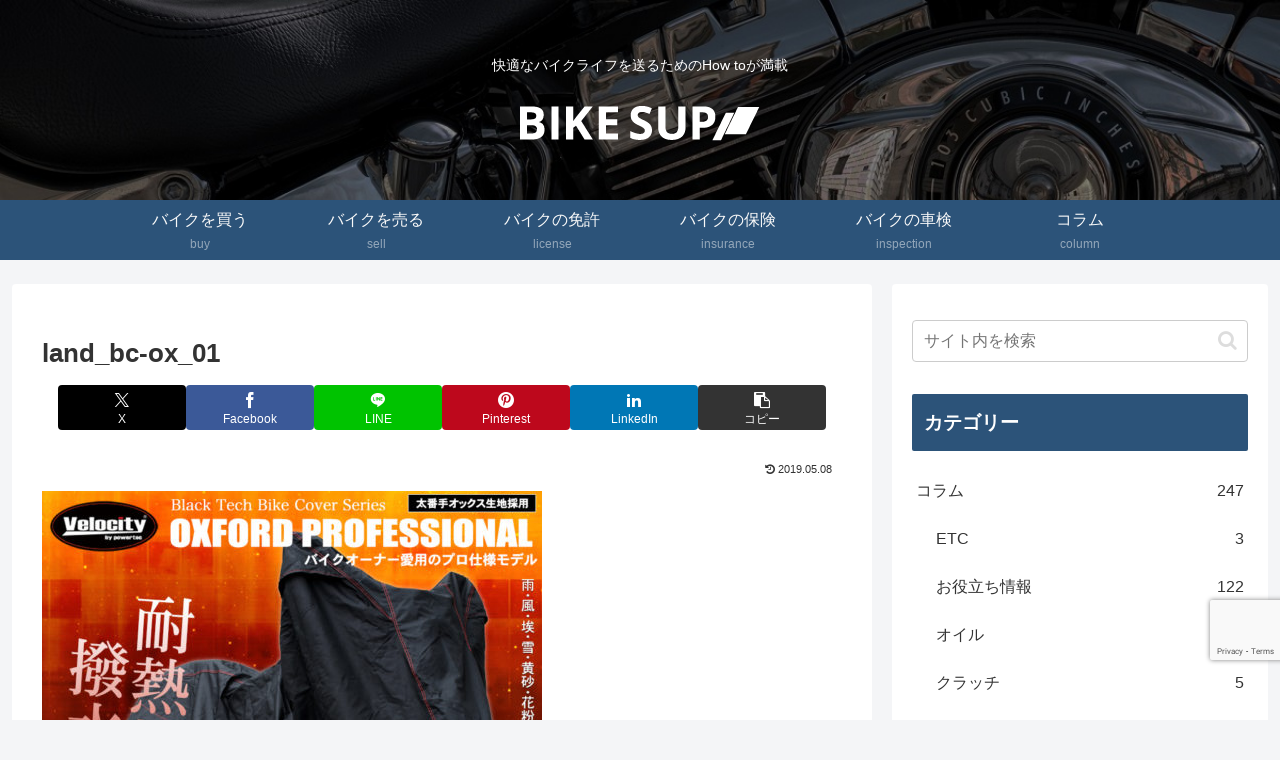

--- FILE ---
content_type: text/html; charset=utf-8
request_url: https://www.google.com/recaptcha/api2/anchor?ar=1&k=6Lfgh1EaAAAAAPljgPRiybUYjg_VnRHRkU62DDvO&co=aHR0cHM6Ly9iaWtlLXN1cC5jb206NDQz&hl=en&v=TkacYOdEJbdB_JjX802TMer9&size=invisible&anchor-ms=20000&execute-ms=15000&cb=3c9r5scb5xlk
body_size: 45674
content:
<!DOCTYPE HTML><html dir="ltr" lang="en"><head><meta http-equiv="Content-Type" content="text/html; charset=UTF-8">
<meta http-equiv="X-UA-Compatible" content="IE=edge">
<title>reCAPTCHA</title>
<style type="text/css">
/* cyrillic-ext */
@font-face {
  font-family: 'Roboto';
  font-style: normal;
  font-weight: 400;
  src: url(//fonts.gstatic.com/s/roboto/v18/KFOmCnqEu92Fr1Mu72xKKTU1Kvnz.woff2) format('woff2');
  unicode-range: U+0460-052F, U+1C80-1C8A, U+20B4, U+2DE0-2DFF, U+A640-A69F, U+FE2E-FE2F;
}
/* cyrillic */
@font-face {
  font-family: 'Roboto';
  font-style: normal;
  font-weight: 400;
  src: url(//fonts.gstatic.com/s/roboto/v18/KFOmCnqEu92Fr1Mu5mxKKTU1Kvnz.woff2) format('woff2');
  unicode-range: U+0301, U+0400-045F, U+0490-0491, U+04B0-04B1, U+2116;
}
/* greek-ext */
@font-face {
  font-family: 'Roboto';
  font-style: normal;
  font-weight: 400;
  src: url(//fonts.gstatic.com/s/roboto/v18/KFOmCnqEu92Fr1Mu7mxKKTU1Kvnz.woff2) format('woff2');
  unicode-range: U+1F00-1FFF;
}
/* greek */
@font-face {
  font-family: 'Roboto';
  font-style: normal;
  font-weight: 400;
  src: url(//fonts.gstatic.com/s/roboto/v18/KFOmCnqEu92Fr1Mu4WxKKTU1Kvnz.woff2) format('woff2');
  unicode-range: U+0370-0377, U+037A-037F, U+0384-038A, U+038C, U+038E-03A1, U+03A3-03FF;
}
/* vietnamese */
@font-face {
  font-family: 'Roboto';
  font-style: normal;
  font-weight: 400;
  src: url(//fonts.gstatic.com/s/roboto/v18/KFOmCnqEu92Fr1Mu7WxKKTU1Kvnz.woff2) format('woff2');
  unicode-range: U+0102-0103, U+0110-0111, U+0128-0129, U+0168-0169, U+01A0-01A1, U+01AF-01B0, U+0300-0301, U+0303-0304, U+0308-0309, U+0323, U+0329, U+1EA0-1EF9, U+20AB;
}
/* latin-ext */
@font-face {
  font-family: 'Roboto';
  font-style: normal;
  font-weight: 400;
  src: url(//fonts.gstatic.com/s/roboto/v18/KFOmCnqEu92Fr1Mu7GxKKTU1Kvnz.woff2) format('woff2');
  unicode-range: U+0100-02BA, U+02BD-02C5, U+02C7-02CC, U+02CE-02D7, U+02DD-02FF, U+0304, U+0308, U+0329, U+1D00-1DBF, U+1E00-1E9F, U+1EF2-1EFF, U+2020, U+20A0-20AB, U+20AD-20C0, U+2113, U+2C60-2C7F, U+A720-A7FF;
}
/* latin */
@font-face {
  font-family: 'Roboto';
  font-style: normal;
  font-weight: 400;
  src: url(//fonts.gstatic.com/s/roboto/v18/KFOmCnqEu92Fr1Mu4mxKKTU1Kg.woff2) format('woff2');
  unicode-range: U+0000-00FF, U+0131, U+0152-0153, U+02BB-02BC, U+02C6, U+02DA, U+02DC, U+0304, U+0308, U+0329, U+2000-206F, U+20AC, U+2122, U+2191, U+2193, U+2212, U+2215, U+FEFF, U+FFFD;
}
/* cyrillic-ext */
@font-face {
  font-family: 'Roboto';
  font-style: normal;
  font-weight: 500;
  src: url(//fonts.gstatic.com/s/roboto/v18/KFOlCnqEu92Fr1MmEU9fCRc4AMP6lbBP.woff2) format('woff2');
  unicode-range: U+0460-052F, U+1C80-1C8A, U+20B4, U+2DE0-2DFF, U+A640-A69F, U+FE2E-FE2F;
}
/* cyrillic */
@font-face {
  font-family: 'Roboto';
  font-style: normal;
  font-weight: 500;
  src: url(//fonts.gstatic.com/s/roboto/v18/KFOlCnqEu92Fr1MmEU9fABc4AMP6lbBP.woff2) format('woff2');
  unicode-range: U+0301, U+0400-045F, U+0490-0491, U+04B0-04B1, U+2116;
}
/* greek-ext */
@font-face {
  font-family: 'Roboto';
  font-style: normal;
  font-weight: 500;
  src: url(//fonts.gstatic.com/s/roboto/v18/KFOlCnqEu92Fr1MmEU9fCBc4AMP6lbBP.woff2) format('woff2');
  unicode-range: U+1F00-1FFF;
}
/* greek */
@font-face {
  font-family: 'Roboto';
  font-style: normal;
  font-weight: 500;
  src: url(//fonts.gstatic.com/s/roboto/v18/KFOlCnqEu92Fr1MmEU9fBxc4AMP6lbBP.woff2) format('woff2');
  unicode-range: U+0370-0377, U+037A-037F, U+0384-038A, U+038C, U+038E-03A1, U+03A3-03FF;
}
/* vietnamese */
@font-face {
  font-family: 'Roboto';
  font-style: normal;
  font-weight: 500;
  src: url(//fonts.gstatic.com/s/roboto/v18/KFOlCnqEu92Fr1MmEU9fCxc4AMP6lbBP.woff2) format('woff2');
  unicode-range: U+0102-0103, U+0110-0111, U+0128-0129, U+0168-0169, U+01A0-01A1, U+01AF-01B0, U+0300-0301, U+0303-0304, U+0308-0309, U+0323, U+0329, U+1EA0-1EF9, U+20AB;
}
/* latin-ext */
@font-face {
  font-family: 'Roboto';
  font-style: normal;
  font-weight: 500;
  src: url(//fonts.gstatic.com/s/roboto/v18/KFOlCnqEu92Fr1MmEU9fChc4AMP6lbBP.woff2) format('woff2');
  unicode-range: U+0100-02BA, U+02BD-02C5, U+02C7-02CC, U+02CE-02D7, U+02DD-02FF, U+0304, U+0308, U+0329, U+1D00-1DBF, U+1E00-1E9F, U+1EF2-1EFF, U+2020, U+20A0-20AB, U+20AD-20C0, U+2113, U+2C60-2C7F, U+A720-A7FF;
}
/* latin */
@font-face {
  font-family: 'Roboto';
  font-style: normal;
  font-weight: 500;
  src: url(//fonts.gstatic.com/s/roboto/v18/KFOlCnqEu92Fr1MmEU9fBBc4AMP6lQ.woff2) format('woff2');
  unicode-range: U+0000-00FF, U+0131, U+0152-0153, U+02BB-02BC, U+02C6, U+02DA, U+02DC, U+0304, U+0308, U+0329, U+2000-206F, U+20AC, U+2122, U+2191, U+2193, U+2212, U+2215, U+FEFF, U+FFFD;
}
/* cyrillic-ext */
@font-face {
  font-family: 'Roboto';
  font-style: normal;
  font-weight: 900;
  src: url(//fonts.gstatic.com/s/roboto/v18/KFOlCnqEu92Fr1MmYUtfCRc4AMP6lbBP.woff2) format('woff2');
  unicode-range: U+0460-052F, U+1C80-1C8A, U+20B4, U+2DE0-2DFF, U+A640-A69F, U+FE2E-FE2F;
}
/* cyrillic */
@font-face {
  font-family: 'Roboto';
  font-style: normal;
  font-weight: 900;
  src: url(//fonts.gstatic.com/s/roboto/v18/KFOlCnqEu92Fr1MmYUtfABc4AMP6lbBP.woff2) format('woff2');
  unicode-range: U+0301, U+0400-045F, U+0490-0491, U+04B0-04B1, U+2116;
}
/* greek-ext */
@font-face {
  font-family: 'Roboto';
  font-style: normal;
  font-weight: 900;
  src: url(//fonts.gstatic.com/s/roboto/v18/KFOlCnqEu92Fr1MmYUtfCBc4AMP6lbBP.woff2) format('woff2');
  unicode-range: U+1F00-1FFF;
}
/* greek */
@font-face {
  font-family: 'Roboto';
  font-style: normal;
  font-weight: 900;
  src: url(//fonts.gstatic.com/s/roboto/v18/KFOlCnqEu92Fr1MmYUtfBxc4AMP6lbBP.woff2) format('woff2');
  unicode-range: U+0370-0377, U+037A-037F, U+0384-038A, U+038C, U+038E-03A1, U+03A3-03FF;
}
/* vietnamese */
@font-face {
  font-family: 'Roboto';
  font-style: normal;
  font-weight: 900;
  src: url(//fonts.gstatic.com/s/roboto/v18/KFOlCnqEu92Fr1MmYUtfCxc4AMP6lbBP.woff2) format('woff2');
  unicode-range: U+0102-0103, U+0110-0111, U+0128-0129, U+0168-0169, U+01A0-01A1, U+01AF-01B0, U+0300-0301, U+0303-0304, U+0308-0309, U+0323, U+0329, U+1EA0-1EF9, U+20AB;
}
/* latin-ext */
@font-face {
  font-family: 'Roboto';
  font-style: normal;
  font-weight: 900;
  src: url(//fonts.gstatic.com/s/roboto/v18/KFOlCnqEu92Fr1MmYUtfChc4AMP6lbBP.woff2) format('woff2');
  unicode-range: U+0100-02BA, U+02BD-02C5, U+02C7-02CC, U+02CE-02D7, U+02DD-02FF, U+0304, U+0308, U+0329, U+1D00-1DBF, U+1E00-1E9F, U+1EF2-1EFF, U+2020, U+20A0-20AB, U+20AD-20C0, U+2113, U+2C60-2C7F, U+A720-A7FF;
}
/* latin */
@font-face {
  font-family: 'Roboto';
  font-style: normal;
  font-weight: 900;
  src: url(//fonts.gstatic.com/s/roboto/v18/KFOlCnqEu92Fr1MmYUtfBBc4AMP6lQ.woff2) format('woff2');
  unicode-range: U+0000-00FF, U+0131, U+0152-0153, U+02BB-02BC, U+02C6, U+02DA, U+02DC, U+0304, U+0308, U+0329, U+2000-206F, U+20AC, U+2122, U+2191, U+2193, U+2212, U+2215, U+FEFF, U+FFFD;
}

</style>
<link rel="stylesheet" type="text/css" href="https://www.gstatic.com/recaptcha/releases/TkacYOdEJbdB_JjX802TMer9/styles__ltr.css">
<script nonce="RHkMoguF2hkXCWWzZnYSrA" type="text/javascript">window['__recaptcha_api'] = 'https://www.google.com/recaptcha/api2/';</script>
<script type="text/javascript" src="https://www.gstatic.com/recaptcha/releases/TkacYOdEJbdB_JjX802TMer9/recaptcha__en.js" nonce="RHkMoguF2hkXCWWzZnYSrA">
      
    </script></head>
<body><div id="rc-anchor-alert" class="rc-anchor-alert"></div>
<input type="hidden" id="recaptcha-token" value="[base64]">
<script type="text/javascript" nonce="RHkMoguF2hkXCWWzZnYSrA">
      recaptcha.anchor.Main.init("[\x22ainput\x22,[\x22bgdata\x22,\x22\x22,\[base64]/[base64]/[base64]/[base64]/ODU6NzksKFIuUF89RixSKSksUi51KSksUi5TKS5wdXNoKFtQZyx0LFg/[base64]/[base64]/[base64]/[base64]/bmV3IE5bd10oUFswXSk6Vz09Mj9uZXcgTlt3XShQWzBdLFBbMV0pOlc9PTM/bmV3IE5bd10oUFswXSxQWzFdLFBbMl0pOlc9PTQ/[base64]/[base64]/[base64]/[base64]/[base64]/[base64]\\u003d\\u003d\x22,\[base64]\\u003d\\u003d\x22,\[base64]/wqIbw6fDgMK1WArDrg7Ctz7Cj8OyesO/TcK4CsOYZ8OTEMKaOg5HXAHCv8KZD8OQwp4lLhIkA8OxwqhxI8O1NcOQOsKlwpvDrMOOwo8gVsOaDyrCiyzDpkHCiUrCvEd6wo8SSXsqTMKqwpnDuWfDliEZw5fCpHbDksOye8KWwpdpwo/DrcKfwqodwobCrsKiw5x9w4Z2wobDscO0w5/CkxnDswrCi8OASSTCnMKmCsOwwqHChVbDkcKIw4N5b8Ksw58XE8OJecKPwpYYJ8K0w7PDm8OXWijCuEDDv0Y8wpQ0S1tDAQTDuUzCh8OoCwZPw5Ecwqh1w6vDq8KZw5caCMK8w55pwrQ9wp3CoR/DlnPCrMK4w4fDoU/CjsOjwoDCuyPCp8OXV8K2PQDChTrCqknDtMOCD2BbwpvDkcO0w7ZMZSdewoPDuVPDgMKJcyrCpMOWw6bCgsKEwrvCscKlwqsYwpbCslvClhvCo0DDvcKDDArDgsKGPsOuQMOFBUllw5TCuV3DkCklw5zCgsOBwqFPPcKaGzB/IMKYw4U+woPCosOJEsKDRQp1wqzDtX3Dvl82NDfDo8OWwo5vw61owq/CjH/Ct8O5b8O1wpo4OMOKAsK0w7DDnH8jNMOhZ1zCqj/Duy86ecOGw7bDvEIsaMKQwoZeNsOSewbCoMKODcKTUMOqHQzCvsO3LsOYBXMCdnTDksKjC8KGwp1VDXZmw7MpRsKpw4PDq8O2OMKIwrhDZ23DrFbCl19DNsKqFMO5w5XDoCnDksKUH8O5PGfCs8OnB10aRBTCmiHCp8OUw7XDpw/[base64]/DuhrCrkdQUxDDnsO0cMOiwprDj8Kgw5XCtsKZw4bCmA5Hwo98O8KpRMO6w4nCmG4/wos9QsKXOcOaw5/[base64]/DosORw44cw6ATw6bDhEDDoABFMsKdwqzCu8KwAix0TcK2w4h9wojCpGjDusO3SGs6w6wQwo98U8KCRCgDYsOlQMOXw7bClFlcwoVswpXDtzUywqoZw4/DmcKrd8Kjw7vDgDphw7pSAQ0Pwq/DnsKPw5fDosKrDH3DjF3Cv8K5PTg4OlTDiMKcHMOLXSlREgoYPFHDgcO7NlMUCn9Wwr3DrAnCv8KSw5QSwr3CjFYVw6tOwp1zWC/[base64]/Dp8OBG8Kuw7MWwrXDojvCkDHDtC98w5ETwobDlMOawq84BV/DrcOowojDkzlzw4nDhcKfL8KXw7DDnD7DtMO3wrjCo8KzworDncO+wp7DrW/DvsOaw41MWhBhwrbCncOKw4TDqicTEwjCjWFsTcKbLsOMw6vDusKGwoVuwo9pJsObcwDCtCvDhk/CrcK1FsOQw51wNsOKYsOuwpLCoMOMIMOgfcKqw6jCnUweHsKURhbCjmjDmlbDvEgFw70BJ1TDl8K/wqLDiMKbGcKhWMKVdsKNTcKbFFNIw6A7dXQ4wpzCqsOHBSvDjcKPLMOTwqUDwpcWCsO5wpjDrMKdJcOhJQzDucK9OCVmYmbCp2Uyw7IVwofCs8KUPsKDd8Kuw41Wwr9KG1FOPg/[base64]/[base64]/CkMK9w58OHcKdHMO6wo9iAxtuPkdeAcK7wqAdw5XDtAkywpvDsRs8dMK9fsKIcMKJVsKLw4BqEMOyw4oXwrvDiwdrw7N9LcKHw5cGDycHwoBgczPDqHhEw4NdL8OlwqnCj8OHBTZ6wr9TSB/Cnh3CrMK5w5wQw75Wwo/DpljCscORwpXDv8OIZBsPwqjCo0TCpcOZbiTDmsOTI8K0wp7CmGTCkMOGLMOUOGHDnllOwrXDqMKUTcORwobCt8O0w5nDlSU1w4fClREmwqB2wodGwpDCvcOZB0jDjAdKbyhUZgBpHcKNwqcjKMO/w7Fow4vDsMKaEMOywpB2HD8WwrtyHTQQw592CcKJCkM5w6bDscKxwolvXcOqVcKjw4LCnMKlw7AiwpHDiMKiMcKFwqTDoH/DhSsUK8O2AAPDuVXClkQGblTCucKNwok7w58QdsOsSjHCo8ONw4LDgsOOaGrDi8O3wq9ywpFsFHN2O8OMfgBJwr7CpMOZYDUySlxiG8OEEcO7Qz/CkAxsUMKgCMK4Z1sKwr/Dj8KfTcOyw7htTFnDjV91QUTDhsObwr3DuSvCuVrDpm/Ck8OiDgB3SsK/[base64]/Du8KfwpNGHMKGwqNBw7zDgsOuCzRpw4jCs8KJZFkrw7bCkgrDlmzDlcOaTsOHAy81w7nDiDzDshbDmTYkw4MDLcKcwpvDmw4QwrdGw5EMa8O9w4c3IQ/Cuw/DpMK7wpBBI8KTw5Qew5JowqFrw5pUwrwtw6zCksKLAF7ClHhxw6U1wr/Dp3LDk1Blw4tFwqQmw7IgwobDkQYib8KUdsOyw6LChMObw6t6wr7DpMOrwonCo0gowr8fw77DoDrDvlvDnUHDrFDCkMOzw5HDtcOOXnBtwqAjwpnDr2fCoMKEw6fDvjVUfl/Dj8OAaC0ZIsKkRgcMwqjDozHCjcKhPnTCicOOAMO7w7fCuMOFw6fDncOjwrXCp2xsw7smPcKKw44YwpFZwqTCuSHDoMOtchjChMOkWV3DpcOCU1ZeAsKMQcKcwqjCpMOhw5fCgh03AVjCssKSwp9Hw4jDvWrCscKjw53DqsOZwrQqw5rDocKaFy/Cj1tYFTjCuR9lw5l3AH/DhRLCssK2bx/Du8KcwosBNxFXHsO1IMKww5DCk8Kzw73CoFctdULCksOceMKcwq53U37Cn8K0wrbDvQMfZRHDmsOrc8KvwrXCmQNuwrRIwoDCkcOjUsOZw4DCi3TCjiVFw57DohxBwrHDtMKuwrfCr8K8QsOHwrLDnFPCsWTCpWtCw6/Du1jCnsKWFFcCYMOCwoPDkBxwZi/CgMOIT8K/wqHDunPDpcOONsObX19FVsOSesO/Zi9ja8O6F8K4wqnCqMKCwq/DoypKw4pUw77DkMO9GcKNWcKmE8OdFcOGKcKtw6/Dk1PClmDDjEo9esKEw7/[base64]/DmH7DqcK6w5nDkcK6aGzClC3CgWBNSH7Cj2TCtiDCmMOpES3Dm8Krw4HDtWUow71fw7DClQ/Cm8KIPsK2w5fDvcOswo7CtRd4w6PDpwEvwofCg8O2wrHCt2RBwpbCq1TCg8K7KsKlwpzCm0Abwrtwa2TCgcKZwr4pwpFbck1Sw6DCg0VSwrJQw4/DrQALNktowr8vwobCi24Vw7lnwrjDm37DoMOzMsOdw67DicKOVsOMw4oDa8KswpYNwrI8w5vDmMOZGFw5wrbCvsOlwrpIw5zCiyzChsOJOyPDiAFswrzCisKyw61Cw4JhUsKeb090E3VDDcKaAsKtwrNuCUDCucOPJ1PCrMO/w5XDvsKUw4hfRcKIdcOzUcOubVUKwoMrCjjCo8Kcw5wLw5Q9Y0pnwobDvFDDpsO8w4NqwoAoQsKGMcKSwpA7w5xbwp3DhD7DmsKSFQ5pwo7CqDnCgHTClVfDhQ/DrzPCjMK5wotGeMOSWCBIJMKWbMKSGmhiJBjClhzDpsOIwobDrC1JwpcLR2Enw48XwrIIwqfCin/CsmpGw4FdGW/[base64]/Cj8KywpsNwqnCgmcgV2HDsXHCpcOdL1nCgsKudAJjJMOJcMKMIcOHw5YAwq3DiWtxecKVQMOCAcOdQsO8SwHDsmnCv0vDkcKXP8OVIcOrw5dgd8K8WMOEwrEswqhlWAkresOWb2rCrcK7wrbDisKxw67CpsOJJMKZSsOma8OXJcOiw4pDw5jCtnnCsGtZcmrCssKmck/[base64]/[base64]/DqEVbfEbCkAfDpsOYIsKAwoHCgkIxX8O6wop3YMKjHnvDq2ZIY3EQPgLCi8OJw4bDqsKCwovDpcOUe8K/XU0Tw5fCnXMXwrAxRcOjVHPCmMOrwqzChMOBw73DocOCMMKYWsOpwpvCgC3CisOFw75CXhd2wqbDoMKXL8OpaMK8JsKdwo5gDE4SbjpiaBnDtCnDjQjCv8KdwqnDk2/DqsOYWMKrScOYHg0uwqo8H08FwqAIwrPDlcKlwrpReAHDscOnwr/Dj2DDocOqw7ltSMOvw5gzLcOyOhrCrwoZwqtFTh/[base64]/CgMKNwqFzCD86wrPCkcOrw7IDw5HCgMOIwq0fX8OJQGPDqQsedW/Dh2nDjMOqwqMWwphkJCdgworCnhxFXlZGZMOiw6nDjwrDsMO/W8KcMScuSmbCsBvCqMOgw47DmijCh8OhScK2wqIFwr7DvMKIw7NDSMOcGsO6wrXDrCpxFBbDgyTDvW7Dn8KJYMOqLzIXw6d2IXLClsKBKMKtw64qwqVQw6wbwr3Dt8K0wp7Dpm8gNnXDi8OYw6/Dq8OKwpzDqypBwpdWw53DgXvCgsORIsKTwrbDqcK7dMOFe0I1LsOXwpzDjw3DisOzcMKMw5MkwrgWwrjDlcOKw4/DkEPCsMKXGMKWwpXDlcKgbsKvw6YLw4YOw44xHcKQwqM3woICRgvCpUzCv8KDS8KMw5/Cs2vCrDNPa0LDhsOkw7rDg8KPw7PCg8OywqHDtH/CoGk6w4pgw47Dq8K+wpvDqsONwoTCpSbDksOjGXtJbnZew4nDnT/[base64]/w59eKVgTw57DmcKhUz0kw6N7dBJ0dcKPYsKuwqQneUPDi8OlXFDCoXp8D8O/O03Cl8ONXcK6eDs5YkzDgcOkZFRbwqnCngLCscK/fTTDosKFFntqw4xFwooYw60Tw5JpRcO0DkDDjMKfG8OCJVsbwp/DiA/CpMOjw5d8w5EEY8Kuw5Nuw78Owq/DusOqwowNHmJrw6zDjMK/XMOLfA3Cmi5Lwr3DnsKPw68GCj13w4bCu8KqcwtUwqTDpcK9AsKsw6XDkU91elnCu8OucMKrw73DsSbClsKkwqfClsOLZE9/d8KUwooowoTDh8K3wqDCvBTDm8Krwq8RJcO1woVDNMKqwrtPKcKOI8KNw6l+LMK6MsOkwo7Du1cUw4VjwoUAwoYDAMO8w7ZFw44Xw69Lwp/ClsOPwrlIKSzCmMK3w7VUFcKSw7xGwr0Zw5XCp1TCnmB1wrzCl8Orw654w7ojN8K4ZcK1w7HCuSbCnljCk1fDrMKqUsOTRcKCHcOsMMOqw6t5w6/Co8Kkw4TCq8O3w7XDkMOxET83wqIgacKuATHDq8KfXk3Dg04WesKaD8K3WsKmw4F7w61Pw6Z7w6V3NHAZbxfDrHgMwr/Cu8KlWgzDtwLDgMO4wop4wrzDnFrCrMO/G8K9FCUlOMOIc8KHOxXDnUTDhgt5IcOcwqHDj8KOwrfDoTfDmsODw4nDnB/[base64]/wqtfw6hNFjAQRsKzw7Jlw6oawpHCuQR6w5/CqXkAw7rCmzUABg4rRTJ1e2QWw7EpZMKqQcK0ABvDhlHCgsOOwqxLaSPDllV+wqLCpMKSw4fDlMKNw53CqsOiw78Zw7/CjTfCn8K0ZMKbwpxxw7hHw7xcIsKETQvDlTJsw47CjcObU1HChyZaw7otAcO3w7fDrlPCrcKOQA7DosK2c1HDgcKrGivCiSHDgUM/ccKiwrM4w7PDrCLCtsK5wozDmsKFZ8OtwoltwqfDiMOnwoREw5bCj8KtdcOkw6MNRcOAfxxmw5/DhsK5wq0DCWDDuQTDtD09RyJCw6/CrcOjwp7DrsKEVcKVw6vDl088asKxwrd4worCk8K1JDTChcKJw7PCpRoEw6jDmkB/wpt/DcO/w7wFKsOhV8OQCsO9PcOGw6/DmB/Dt8OLaGocGn/[base64]/[base64]/CksOZLcOlw4/DpnrCrzfCrcONwpwNwq7DtSDCjMO0eMKzBXrDt8KAIcK6BcK9woIKw5Ixw6oefjnCqWrCj3XCpMOqI2lTJB/CrFMWwr8AWiTCrsOmPQZFasKCw4Rww6vCjHDDicKFw7dfw4XDi8OvwrozDcOFwqJfw6/[base64]/Q8OhwrPCiMK6ay4mJBNIKglawrh1wr7DgsK3fsOaUTvDmcKZel8xeMOCCMOwwofCpsKGRh1/w63CnhTDnTzCgMOfw5vDrj1cwrYrcGvCs1jDq8K0wrtnAiQLHj3DoATChj/[base64]/CqW9yYz5OMsKDTsKAQGXDocOcw59VLjA9w5jCq8KEUsOtdG3Cr8K4SH1+woQcV8KEccKtwpIzw7giN8OAw7h0wpMmwpTDrsOBCAwqO8OZWDHCp1/Ch8OcwolBwrsywpM/w4nDvcOWw5jCnFXDigjCocOgcsOOAxthFGPDrgrChMKwA2MNRw5IfG/CpwsqX1sEwoTChsKfe8ONHSkKw4rDvFbDoVLCucOIw6PCsSgKZ8K3wr4RCMOOShHCtg3CncKdwpljw63Dp3bCpcK0Hk0Bw6XDicOnYMO/FcOTwp3DmWPDpmsnfxzCvsO1wpTDgMKpJFjDvMOJwrLCr29wSTLCsMOLX8KQHGvCocO+H8OTZQTDrsKeJsOSOCXDvcKNCcKHw7wCw7t9wpLCicO0RMK8w4E9wolfK1DCpcOoRsKDw7fCv8O1woJnw6/ChMOvYGQQwrjDhMK+wqNbw4jDtsKPw5UHwoPCu1nCoWJsNUREw4lIw6zCvmXCumfClSReNkQ2aMOsJsOXwpPDkC/DhQXCrMOcX2Z/c8KDenIPwpM1BGEFwq9mwoLDvMKmwrbDo8O1fgJww7/CtsKyw6NbAcKIOCzCvMKkw5A7wpd4VRzDncO4BBFbLCXDpS/CmgZuw5kWwp09NMOKwopCVcOjw6wtb8Ozw7ESHHUWaQ1/[base64]/GRXDtcKVWcOpw4vDlMKfwqfDkx/DnMOxw71BN8ORasOYQzrCoT/Dg8KYJ2HCkMKMA8ONQnXDqsOKe0QPw6/CjcKKCsOBYUTCpC/[base64]/[base64]/[base64]/DgcOsBcOCRcKlf8Kswrx7wpNVFm3CosOcYMKuOipOTcOYIsKyw7nCjcOsw4VkUmPCn8Ocw61kVMKYw5PDrE7DjWJGwqYiw559w7XCrlxcwqfDui3Dg8KfGGktb3Mtw7nCmF84wpAYIQAkAy1OwoU0w7XCrB3Dpy3CqFZ4w7powo8mwrBwQMK+DWLDol/Dj8OpwpEUHFVtw7zCiyoPBsObbMKIe8OFLhpxDMK2NGxdwpoOw7cfRsKYwqPCvMKtRsO6w4nDoWpoaGjCnnHDnsKyb0/DgsO/WQ0iYMOtwoscA3/DnkfClwbDjsOFJi3CoMOKwq8bNxc7IV3DnSTCvMO9Sh1Lw7heCnDDp8Kxw6YDw5EcXcOZw5EgwrTCtMOsw6I+PEY8dzHDgMK9MSrCl8Kgw5fCjsKdwpQ/I8OKaXpALT7Do8OJwqYsKH3CocK1wrdffkJ/wpA2MWnDuBPCrEofw4XDglvCsMKUE8KFw5Iww4MOcxY+aRhSw6rDtiJvw6TCiQzCjHVqRC3DgMOJYV3CnMO6RsOkwocCwobCgzROwp8Bwq5bw7HCtMOCXUrCocKaw5vDkB/Dn8ORw7PDrsKlTcKOw6LCtxc3NcKVw4V9HDgcwofDhTDDlQIvMWrCgD/CvU5hEMOENB4nwphEw7UOwoHCrz/CiRfCncKYO0UKcsKsQhXDtC4oNn4YwrnDhMOULi9EX8Kde8Kdw71gw43DosODwqdELjRKAxB3SMOBMMOjBsOeCy7CjELDlH7DrAB+HW4Rw6pcR0rDpmlPNcKlwrQbc8KVw6tKwqlEw6/ClsK1wpbDjzrCjWvCnzYxw4pfwrXDhcOMw5XCpWgDwoPDo1bDpcKGw69gw7vCtVPCrh9LcmofOg3Ci8K4wrRIwoTDvQLDuMOywrgxw6XDr8K5OsK0KMO/MhrCgS8sw7bCjsKjwozDhcO9IcO2PXxEwoJVIG7DisOGwrBkw6DDpnnDv2nCk8OMXcOiw5ojw4FbQmbChGrDqStxUzLCsl/DuMK8PxbDtVxaw67CsMOVwqvCmDc6w5BPIxLCmg1ewo3DvcO3I8KreiM0WnfDoX7DqMOFw6HDjsK0wpXDosOZw5BJwrTCpsOWZDIEwot3wp/CsVfDiMOCw5IhQMOvw5RrOMOvw6sLw7YPHgLDqMKQMMK3ZMOZwrLCqMOSw6RBIWQ8w4DCu39mQmfCncOmOhdnw4rDgMK7wrcESsOuF3hGAcK/A8O9wqnCrsKyAMKWw5/DhcKZR8K1FsOqaSxHw6Y0Yi0RWcOvLlppaBnCl8Khw7YsK3FTG8KOw4XCpwcMMwMcWsOpw5nDnMOxw7TDgcKAO8Khw7zDm8K1fkDCqsOnw7zClcKIwoZ/V8OmwqDDnTLDrQ7Dh8O4w7/DrijDsH4ZWhs2w5VHNsO0JMObw6FXw7Udwo/DuMOiw7kFw6nDmmIFw5QbGsOzBDXDkBR3w6hawqJYSAbDhis2wrYaV8O9wowLNsKPwq8Dw50OccOaRH4FAsKmG8K7JRggw7VmOlDDtcOqIcKvw4/[base64]/Di8Ktw5DDol/[base64]/DnmQKw70sFA3Cth1Mwo/[base64]/CisO1D2zDvEbCnDTDoSnCtsOqCsKgPcOEw5HDsMKwbBPChsOKw5UXSkHCocOXasKTKcO3acOQSEnCkSbDqAnDrwk8OVA3V1QEw4gqw7PChg7Dg8KDdUMKZnzDp8KTw60Ew4pYVR/[base64]/DhMO3V8K5HnYqd1jCnMOuw5XCt8KuwpTCtyXChlhOwqciScKWwozDiAzCuMK5SMKPdQbDrcO5bxtVwr7DtcKpYE3CmBkhwq7Dn2QGBl1DNGVOwrtldxBHw7TCnQkRZmLDnl/Ct8O+wqBJw4XDjsO1EcOLwpsLwrrCsBRgwq3DvUvCjBYlw4Rmw58WSsKOU8O5f8K7wpR9w5nCjmJfwoTDgRJvwr4uw59hJcOew6ZaNsOccsORwpNQMMKhL3HCsCnCjcKFw5QwKMOhw4bDp3zDusK5WcOgO8KNwooEEht5wqBzwrzCj8K+wo16w4RMKU8gKw/DqMKNUsKfw6jDs8KtwqJ1wqk5V8KOO3zDocKIw7vClcKdwqVfKcOBQTPCrsO0woDDv0ojJ8Kec3PDpH/CtcOtFkA+w4FZLsOKwpDDgldzCFZNwrzCjwbDr8KlwojCoBPCrsKaCG7CtCcuw71awq/CsHTDm8KAwpnDgsKkNUkZV8K+Y1Yxw5bDvcOSZDh3w7kWwrPCuMObZEUVAsOJwqBdO8KAO3oCw4PDlMKbwp1tT8OlRsKfwqcxw5YDbsKjw5o/w57CgcO7FFPCu8K8w4Rlw5Bqw4fCusKeIV9ZBcOlDcK2IFjDpQPDj8KfwpEGwoNLwrjCmkYGVHTCicKMwo/DvsKyw4fCkScVBkNdw7slw4PDoHBhO2zDs0jDvMOdw6HDpjDChMK3V2HCl8O+fC/DlsOew6cMJcKMwq/CvRXDncOwM8KJcsO6wprDihTCvsKmXMKXw5DDrBBNw6BQaMO8wrfDrFk/[base64]/CuEbCoAE8OFJPC8Ksw7QOw79KaUojw6bDpFHDjMKiBsOBfxPCuMK/w7cuw5gMZMOoAHzDrHrCo8Oqwrd+fMO/[base64]/bMKVw6JiJURSVlHDusKFRsKuwqDCnV7Du8KmwpnDp8K3wpbDgwQkAALDjzjCgjdbHFUZwr0eWcKTC051w5PCvyfDj1vCnMK/J8KzwrIbb8O0wqXChUvDqgEBw7DCrcKfeWgFwo3CjxtCZsKMJi7Dg8OlG8Ovwp4Lwq8hwoZdw6rDqDnDh8KZw5Ikw4zCocK1w4lyUWzCmzjCj8Osw7NswqbCj0nCm8Orwo7CmAR1YsKUwoZXwqoQw7xAMl/Dt1dJdzfCnsOBwrnCqklWwqYOw7oKwqjCssOXRMKQeFvDscOvwrbDs8OIOMKMR17DkiRoRMKzM1htw6/[base64]/wrdKMX9Zwr7Dm8KdJnPDicOdwp/[base64]/CiDBywqo2DhhrbWcMEsKUSUQ7w64Iw7nCsBYVagTCuArCjMKhYFUJw4wswptyKMOeNE94woLDmsKaw65tw4rDlHrDhcOyIgxkTx87w68QBcKRw6XDjRYZw7nChDMXJBDDncO+w5rCj8O/[base64]/Dql1tw7HDrSQWB8OEw7Axwr/CpxvDrBPDhcOzwrNpCU0tGsOoW0XCosO9DF7Dm8OTw64TwpIEMcOowoh5XMOwWyZUasOzwrbCrRtnw7PChzfDo0jCsn3Dp8Oawo58w7HDpwTDpghXw6U+woTDr8OuwrAuc1XDjMKcdhRqUEFDw61LBVPDpsK/YsKlWGdSw4g/wp1WFcK/[base64]/DsTzDq8KGwp3CsTrCnhjCr8OdJsOvdsKLw5k4wrwbTMKQwrQiGMKwwpczwp7DsBHDkExPQiPDqhojDsKtwqzDtMOYAF7CrGAxwosDw7hqwrzCmTUZSi3DvcOVw5MEwrDDp8Kkw71KZWtLwqXDlMO8wpPDjsK6wqcoR8KPw5/Cr8KUQ8OdB8ObBQFresKZw4jCsF9dwovDrGtuw75Ew4LDhQFiVcKJGsKwScOkZMO1w79YAcOmL3LDqcOmCMOgw58tLx7Ci8KSw5zDih/[base64]/[base64]/Cq3QXesOawpBkwrd/[base64]/UV7CgUbCj3jCtSXCmHBmwoYqw4zChD/CkyEXwo1uw4LDszvDh8O9WnPCqX/[base64]/wq/CohMiwqPDicKMWcK8wrdNwpvDnToYwp3CvcOfQMO/AMK6wo7Cq8OQF8O9w60ew6bDpMOUMgwbw6nCq21qwppYHGRfwpPDkQ3CuUjDjcOReCLCtsKYdQFLdCAwwo0QMjg4ZcOiGHAIC3QUGAhoGcOoPMO9IcKyPsK4wpRoAsOUAcK9dWfDpcOZGkjCu2nDm8O0VcKzDFVIVMO7SwrCqsKZf8O3w6suaMOea1/CrUo5WsKtwo3DsE/Dk8KTCy9bIBfCnBNsw5MAZcKRw6jDvy9KwrUywoLDvwbCmUfCoUbDiMKGwohQP8K+L8Kzw71rwqrDoRLDscKdw5vDsMO8C8KVRcOCADE2wp/CvwXChw3Do1d+w6Vzw7rClsOTw5NUCsOTdcOIw7zDrMKKPMKhwpzCoHHCrnfCjRTCqWx9w7JzecK4w7NGaXUgwqLDpHp5RSLDowjCqcKrQRpvw4/CjijDm1Qdwp5Awq/CvcOgwqFAXcK+O8ObfMOow7tpwoTCnh82CsKQH8KEw7vCnsKmwoHDisKbXMKMw47CpsOjw43CosK1w4UTwqttUQMYBcKvw4HDp8O4HUJwF0Q/w6wBRyLCqcOlYcOpw6bCqMK0w5fDhsOwQMORGRbDqsKUH8OHWgPDk8KTwptawrLDksOOw4jDpTvCo0nDu8KObDHDkEfDqVV8wo/CpMOww6E2wq/CoMKwF8K6wqXCpMKIwq1/VcKsw4fCmjvDmV3DlCzDmx3CoMOoWcKEwqTDncOPwr7DoMKBw4LDszbCuMO3IsKSWgfCjMONBcOfw5IYK1xTTcOYfsK5VCIjamTCmcKpw5DCu8OKwqFzw5g8F3LCh3bDnU3DkcOOwqjDgnU5w4BjSB0UwqDDiQ/Dl3xCL1XCrD5ow5XCgxzCnMK3w7HDiSXCisKxw6FCw5d1wr5JwqLCjsOQw57DomBiEh1kVwoSwpvCn8ONwq/ClcO6w6bDlFvDqjMcRDhZLsK6Nn/DoAwTw6rCn8KYd8OKwppaL8KywqnCtcKMw5MOw7nDnsOHw7XDmcKtSMKBQjfCgsKQw5bCmwDDoDPDv8Kywr3DomZ+wqYrw69Ewr/DlsOvdgRZHF/DqMKsBRfCncKxw4DDjEkaw4DDv07DosK1wrDCm2zCoBY2Gm4jwojDrWLComRDdcOuwoclADnDkxZbRMKJwp3DoUR+woTCgMOtaz/[base64]/wq5ywo9MwqvCn8Oww6XCtMOTwo4Pwo4uw7DDt8O0Qh7CpsKALMOhw68QeMKea1gTw5R9wpvDlMKdEVFtwqYawobCkkNFwqNNDhQHOcK/BhLCgMO8wq7Dsz7Cixw0aVgFPsKrc8O5wqbCuxdjcHXCmsOOP8OKemFFClRzw5DCn2QWE1Isw57DrMKGw7cNwqHDmyEnGB81w77Cpg4IwqDCq8OswolYwrIMLk3DtcOOacKMwrg6IsKSw69uQxfDucO/W8OrG8OzURfDgUXCoQ/DtmnCkMKgCsKwA8OBEkPDmRzDvRbDrcOZwpfDv8Knw5hDX8K4wqEaLyfDtwzCqz/Cs1fCryUJdVfDocOLw4/[base64]/w73DkGBFwrUmw5jCncOYN8O3Og/[base64]/DjynDsG8jeh3DhsODT8KhPcO7w6sxw54GfcOVN35pw57Do8OWw4/CmsKHMzQnJsO9YsKww4jDlMOCB8KAJMKQwq5tFMOLMcO+cMOZIMOOasO4w53CuEVxwp1ULsK4Kk5bDcKDwqnDpz/CmwFLw6fCiUjCvMK8w5HDjCzDqMOvwoPDtcKTPMOcFh/Co8O3MMKVIzZKRzZBLSfCsVMew6LCkV/[base64]/DuUsBw53DtlYEw5U2wrBYwqPDqsKUwqTCsz5gwo/[base64]/[base64]/wo7DicOQw6cgwpvDl2IUSTQXw6DCsMKbFcOJAcKKw7B8TmLCoFfCsm12wpRWOMKOw4zDksKPMMKnaFHDpcO2TcOqCsKEEWTCkcOqw57CjFvDrlA2w5UFQsKWw50GwqvCi8K0ESTDkcK9wr0hOUV/w6w0ehsUw4JhY8OKwpPDm8KuQE47SFrDhcKOw4/Du2/CsMOjR8KFLkfDnMKEDULCkCNTHQVOWMKRwpfDucKywq3DpDVBKcO2IA3DincXw5ZdwrPCi8ONKDEpYsKmRcOEawvDhQPDucOqD2Z2Q3VpwpfCkGzDiGXCoDzDqsO9IsKNMMKaw43ChMO2CgRzwpLCicKMJiJiw7zDucOuworDvcORZcK/EllWw78owoQ6wo/[base64]/wqsDwq54OR3DjHlePsKGa2/ChivDhcOfwrU1fMKsT8Odw5ppwpNqw7DDuTZYw54Kwq9rEMO7KUFyw7rCrMKTMjrDoMORw7Jwwo9+woxOcXDDm1TDg2/DhF4+cA5ncsOgMcK8w5lUcyfDucKZw5XCg8KBOkXDiAvCqcOvN8OQIBXCmMKsw5sOw6A6wqjDg2kKwrbCoz7Cs8K1wohnGxsmw4gFwpTDtsOiZhDDhCrCisKRasO/UGwKwp/DsCTCpCsPRMOYw79eX8KmV1NkwqMBf8O8XMKEdcOGKEM0wpgzwqTDtcOgwpjDkMOjwq9kwqjDpcKcT8O/ScOMb1nCrGbDkk3CqHUvwqTDlMORw4MjwqvCp8KJIsOIw7V2w4nCt8O/w7vDjsKew4fDogvCm3fDrHVPd8K+NsKFLDtSwotOwqQ7wqDDvsKEOWPDs19zFcKXARrDiAMWMsOGwprCoMOhwrXCusOmIFnDjMKuw4kZw67DkQTDqjQHwpDDmGgywqrCjMO9Q8KAwpTDksKXDDUwwrHChU84asOVwp0XccO1w5ICXXJ/IsOSXMKyUlrDnwtqwqJww4/DosKkwp0CS8Oaw6LCjMOAwp7Din7DpVMxwr7CvMKhwrDDmsOyW8K/wokFA25Ba8OUw5LCliUhGBbCpMK+a1pYw6rDhxFBwoxgQcKgPcKjPsOHaTAmN8O9w47CnVUzw5A5HMKHw6EyXVHDgcO4wqfCosOGWMKYb07DkHVFwr0kwpFoNS/[base64]/[base64]/[base64]/[base64]/Dr8KjGlLClsONw4UJwo9bw7cYesKQcsKhwr4xworCkizDjMK1wp7DlcOwOwVHw78WXcOcRMKRdMOZccOgfXrDtDszw67DsMOLwoPDuU5qU8OkS2QyBcOTw44iwo1YFEDDiVZsw6pqw6/CosKTw7kOMMOOwqfDlMOQK3jCtMKYw4AIw7FXw7gdGMKIw4lxw4FbTg3DqTLDrsKIwr8Fw6I2w6XCp8KCPMKZfwXDp8KYNsKtIzTCssK3HT7DjmtZJz/DlRnCoX1QXcKfPcO8wr/[base64]/DpBcqw7DChWhYNMKTw50mQyrChsO3wofDo8Ovw63CqsOtD8OeC8OiWsOmZMOHwplZbsKPfj0Zwq3DsH/Ds8KbY8O6w7MeXsOYQ8O7w5B6w70cwqvCgcKbVgrDvTjCnTAjwrbCiHvCscOgL8Okw6kWcMKUBzJ7w7I/YsKGKCQAT2FvwrHCrcKOwrvDhmICXMKZw6xjFETCtzAIQMOdXsOVwosEwpVzw6tkwpLDmMKUTsOdSMK7w4rDh0zDilwUw6HCvcK0I8O0TcOlf8OTUsOXccKvGcOCHSwHacORJh1JSmA3wolOasOAwpPCk8K+woHDj0bDlW/DtsKyEMObeiplw5QIShYsMsK+w7UREcOAw4jCq8O+EncgfcK+w6fCoVBXwqbCkCHCm3YqwqhLTD4Ww6XDmmtdWEHCqi5Pw6DCqQzCo00LwrZCE8OUw4rDrQHCkMONw44Mw6/CsWZsw5V5aMO4YsKCGMKFWFHClg5GTXIXGcOSJAppw63CvGLCh8Kww4zCrcKxbjcVwoV+w6tRWkYrw6rCnS3ClsO5b0jCuAjDkF3CusK+DAh9Gm8Hw5bCpsOlLMKNwr3CisOGAcKJYMKAawLCtMOBHAPCs8OSFTp0w683cCgSw65/w5MCBMOqwr8ow6TCrMOiwoIxGGfCqnZNT1LDu1jDpMKCw7HDncORJcO+w6A\\u003d\x22],null,[\x22conf\x22,null,\x226Lfgh1EaAAAAAPljgPRiybUYjg_VnRHRkU62DDvO\x22,0,null,null,null,1,[21,125,63,73,95,87,41,43,42,83,102,105,109,121],[7668936,153],0,null,null,null,null,0,null,0,null,700,1,null,0,\[base64]/tzcYADoGZWF6dTZkEg4Iiv2INxgAOgVNZklJNBoZCAMSFR0U8JfjNw7/vqUGGcSdCRmc4owCGQ\\u003d\\u003d\x22,0,0,null,null,1,null,0,0],\x22https://bike-sup.com:443\x22,null,[3,1,1],null,null,null,1,3600,[\x22https://www.google.com/intl/en/policies/privacy/\x22,\x22https://www.google.com/intl/en/policies/terms/\x22],\x22YfnZl6oPyv6zl3QS6MMHnP3Y0524rjyvfoHIO/nV5zk\\u003d\x22,1,0,null,1,1764750488680,0,0,[47,129,247],null,[227,201,74],\x22RC-9G_QLcRurafxzA\x22,null,null,null,null,null,\x220dAFcWeA5Bq4id2EHoQ6gmx_0CGGTd2R8D-_HKLmNszrDfh3lnOzbMA6KlKkuMODWWPuKy1HKfS9Vv0GgCp2570-S3RBTtAEu0BA\x22,1764833288946]");
    </script></body></html>